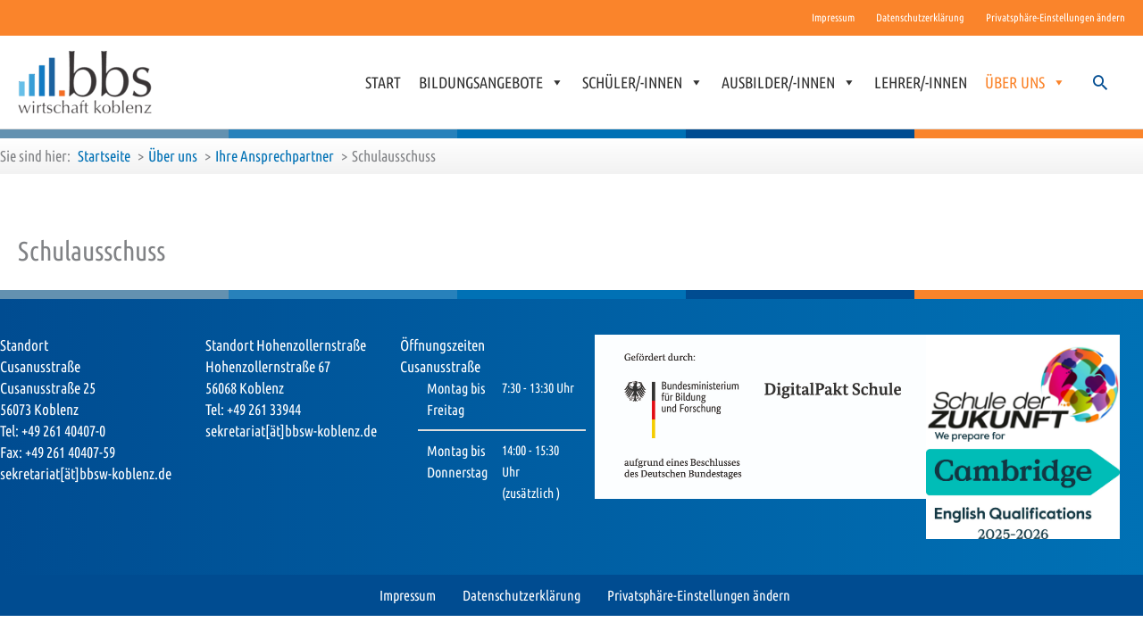

--- FILE ---
content_type: text/css
request_url: https://bbsw-koblenz.de/wp-content/uploads/sgf-css/font-af4f2f46f6e55ea75b1be41576a04cdc.css
body_size: 269
content:
@font-face {
	font-family: "Ubuntu Condensed";
	font-weight: 400;
	font-style: normal;
	src: local('Ubuntu Condensed'), local('UbuntuCondensed-Regular'), url(//bbsw-koblenz.de/wp-content/uploads/sgf-css/u-4k0rCzjgs5J7oXnJcM_0kACGMtT-Dfq9PrNX0.woff2) format('woff2'), url(//bbsw-koblenz.de/wp-content/uploads/sgf-css/u-4k0rCzjgs5J7oXnJcM_0kACGMtT-DfrQ.woff) format('woff');
	unicode-range: U+0000-00FF, U+0131, U+0152-0153, U+02BB-02BC, U+02C6, U+02DA, U+02DC, U+2000-206F, U+2074, U+20AC, U+2122, U+2191, U+2193, U+2212, U+2215, U+FEFF, U+FFFD;
}
@font-face {
	font-family: "Ubuntu Condensed";
	font-weight: 400;
	font-style: normal;
	src: local('Ubuntu Condensed'), local('UbuntuCondensed-Regular'), url(//bbsw-koblenz.de/wp-content/uploads/sgf-css/u-4k0rCzjgs5J7oXnJcM_0kACGMtT-Dfq9PrNX0.woff2) format('woff2'), url(//bbsw-koblenz.de/wp-content/uploads/sgf-css/u-4k0rCzjgs5J7oXnJcM_0kACGMtT-DfrQ.woff) format('woff');
	unicode-range: U+0000-00FF, U+0131, U+0152-0153, U+02BB-02BC, U+02C6, U+02DA, U+02DC, U+2000-206F, U+2074, U+20AC, U+2122, U+2191, U+2193, U+2212, U+2215, U+FEFF, U+FFFD;
}
@font-face {
	font-family: "Marcellus";
	font-weight: 400;
	font-style: normal;
	src: local('Marcellus'), local('Marcellus-Regular'), url(//bbsw-koblenz.de/wp-content/uploads/sgf-css/wEO_EBrOk8hQLDvIAF81VvoK_kgXiQ.woff2) format('woff2'), url(//bbsw-koblenz.de/wp-content/uploads/sgf-css/wEO_EBrOk8hQLDvIAF81VvoM.woff) format('woff');
	unicode-range: U+0000-00FF, U+0131, U+0152-0153, U+02BB-02BC, U+02C6, U+02DA, U+02DC, U+2000-206F, U+2074, U+20AC, U+2122, U+2191, U+2193, U+2212, U+2215, U+FEFF, U+FFFD;
}

--- FILE ---
content_type: text/css
request_url: https://bbsw-koblenz.de/wp-content/uploads/sgf-css/font-a84e552fd73cef3e86cdcad85ba5f5b0.css
body_size: 200
content:
@font-face {
	font-family: "Ubuntu Condensed";
	font-weight: 400;
	font-style: normal;
	src: local('Ubuntu Condensed'), local('UbuntuCondensed-Regular'), url(//bbsw-koblenz.de/wp-content/uploads/sgf-css/u-4k0rCzjgs5J7oXnJcM_0kACGMtT-Dfq9PrNX0.woff2) format('woff2'), url(//bbsw-koblenz.de/wp-content/uploads/sgf-css/u-4k0rCzjgs5J7oXnJcM_0kACGMtT-DfrQ.woff) format('woff');
	unicode-range: U+0000-00FF, U+0131, U+0152-0153, U+02BB-02BC, U+02C6, U+02DA, U+02DC, U+2000-206F, U+2074, U+20AC, U+2122, U+2191, U+2193, U+2212, U+2215, U+FEFF, U+FFFD;
}

--- FILE ---
content_type: text/css
request_url: https://bbsw-koblenz.de/wp-content/themes/astra-child-bbsw/style.css?ver=1.0.0
body_size: 707
content:
/**
Theme Name: BBSW Koblenz
Author: Netzmädchen Anja Kretzer
Author URI: https://netzmaedchen.de
Description: Custom Astra Child for BBSW Koblenz
Version: 1.0.0
License: GNU General Public License v2 or later
License URI: http://www.gnu.org/licenses/gpl-2.0.html
Text Domain: astra-child
Template: astra
*/

/*display breadcrumbs in line with siesindhier*/
#breadcrumbs nav {
	display:inline-block;
	}

	#breadcrumbs nav ol {
	margin:0 0 0 5px;
	}
	
/*make bold text in table really bold*/
td.bold {
	font-weight:bold!important;
	}

/*fancy border for infobanner*/
@media screen and (min-width: 1000px) {
.border-fancy .uabb-ultb3-info ::after {
	content:''; 
	height:0.6rem; 
	background:#FA842B; 
	position:absolute; 
	bottom:0; 
	left:1rem; 
	right:0;
	}
}


/*remove padding on shrunk header from color block row*/
.color-blocks .fl-row-content-wrap {
	padding-top:0!important; 
	}


/*make links great again*/
.entry-content .uabb-text-editor a, .fl-rich-text a {
    -webkit-box-shadow: #5b9dd93b 0 -0.5em 0 inset;
    box-shadow: #5b9dd93b 0 -0.5em 0 inset;
    -webkit-transition: -webkit-box-shadow .25s ease;
    transition: -webkit-box-shadow .25s ease;
    transition: box-shadow .25s ease;
    transition: box-shadow .25s ease,-webkit-box-shadow .25s ease;
	padding:2px 5px;
}

.entry-content .uabb-text-editor a:hover, .entry-content .fl-rich-text a:hover {
    -webkit-box-shadow: #FA842B 0 -2em 0 inset;
    box-shadow: #FA842B 0 -2em 0 inset;
	color:white;
}


/*style lists*/
.fl-module-content ul {
	list-style-type:none;
	margin-left:30px;
}

.fl-module-content .uabb-adv-accordion-content ul li::before, .fl-rich-text ul li::before, .fl-tabs-panel-content ul li::before, .uabb-infobox-text.uabb-text-editor ul li::before {
	content: "\25a0";
	color:#004C91; 
	font-size:12px;
	display: inline-block; 
	width: 1.5em; 
	margin-left: -1.5em; 
    vertical-align: text-top;
}

.fl-module-content .uabb-adv-accordion-content ul li li::before, .fl-rich-text ul li li::before {
	color:#FA842B;
	content: "\2794";
}
